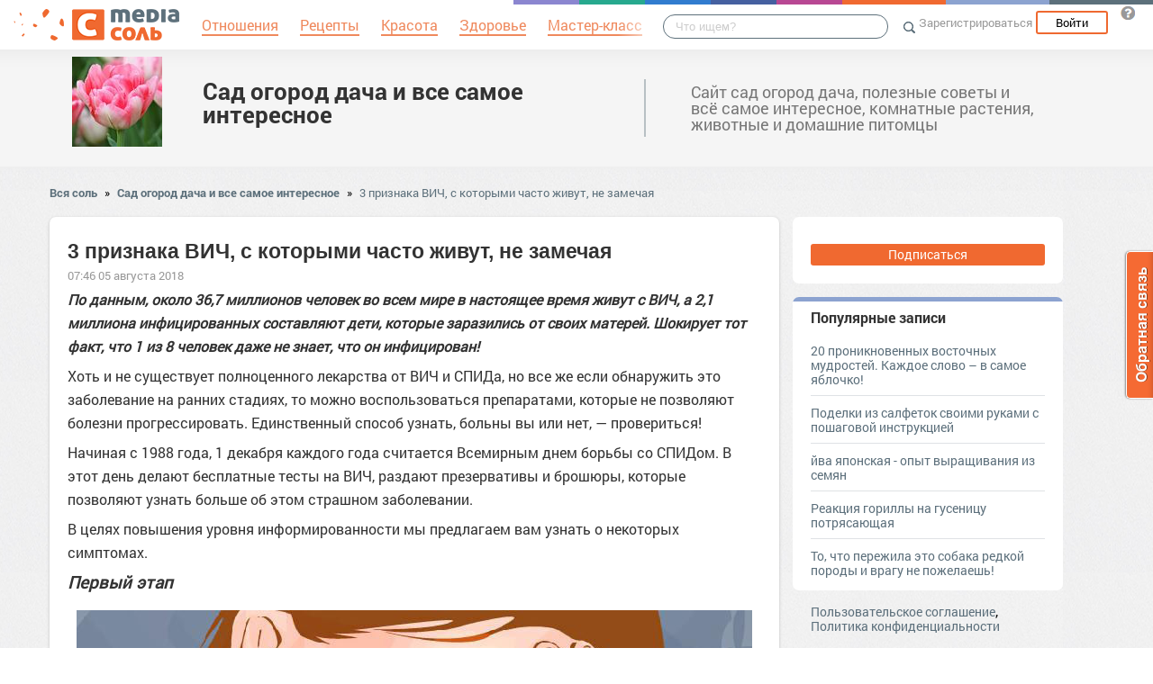

--- FILE ---
content_type: text/html; charset=UTF-8
request_url: https://cemicvet.mediasole.ru/3_priznaka_vich_s_kotorymi_chasto_zhivut_ne_zamechaya
body_size: 20030
content:
<!DOCTYPE html>
<html xmlns:fb="http://ogp.me/ns/fb#" xmlns:og="http://ogp.me/ns#">
    <head>
        <meta charset="UTF-8" />
        <script type="text/javascript">
    window.NREUM||(NREUM={}),__nr_require=function(e,t,n){function r(n){if(!t[n]){var o=t[n]={exports:{}};e[n][0].call(o.exports,function(t){var o=e[n][1][t];return r(o||t)},o,o.exports)}return t[n].exports}if("function"==typeof __nr_require)return __nr_require;for(var o=0;o<n.length;o++)r(n[o]);return r}({1:[function(e,t,n){function r(){}function o(e,t,n){return function(){return i(e,[(new Date).getTime()].concat(u(arguments)),t?null:this,n),t?void 0:this}}var i=e("handle"),a=e(2),u=e(3),c=e("ee").get("tracer"),f=NREUM;"undefined"==typeof window.newrelic&&(newrelic=f);var s=["setPageViewName","setCustomAttribute","setErrorHandler","finished","addToTrace","inlineHit","addRelease"],l="api-",p=l+"ixn-";a(s,function(e,t){f[t]=o(l+t,!0,"api")}),f.addPageAction=o(l+"addPageAction",!0),f.setCurrentRouteName=o(l+"routeName",!0),t.exports=newrelic,f.interaction=function(){return(new r).get()};var d=r.prototype={createTracer:function(e,t){var n={},r=this,o="function"==typeof t;return i(p+"tracer",[Date.now(),e,n],r),function(){if(c.emit((o?"":"no-")+"fn-start",[Date.now(),r,o],n),o)try{return t.apply(this,arguments)}finally{c.emit("fn-end",[Date.now()],n)}}}};a("setName,setAttribute,save,ignore,onEnd,getContext,end,get".split(","),function(e,t){d[t]=o(p+t)}),newrelic.noticeError=function(e){"string"==typeof e&&(e=new Error(e)),i("err",[e,(new Date).getTime()])}},{}],2:[function(e,t,n){function r(e,t){var n=[],r="",i=0;for(r in e)o.call(e,r)&&(n[i]=t(r,e[r]),i+=1);return n}var o=Object.prototype.hasOwnProperty;t.exports=r},{}],3:[function(e,t,n){function r(e,t,n){t||(t=0),"undefined"==typeof n&&(n=e?e.length:0);for(var r=-1,o=n-t||0,i=Array(o<0?0:o);++r<o;)i[r]=e[t+r];return i}t.exports=r},{}],ee:[function(e,t,n){function r(){}function o(e){function t(e){return e&&e instanceof r?e:e?c(e,u,i):i()}function n(n,r,o){if(!p.aborted){e&&e(n,r,o);for(var i=t(o),a=v(n),u=a.length,c=0;c<u;c++)a[c].apply(i,r);var f=s[w[n]];return f&&f.push([y,n,r,i]),i}}function d(e,t){b[e]=v(e).concat(t)}function v(e){return b[e]||[]}function g(e){return l[e]=l[e]||o(n)}function m(e,t){f(e,function(e,n){t=t||"feature",w[n]=t,t in s||(s[t]=[])})}var b={},w={},y={on:d,emit:n,get:g,listeners:v,context:t,buffer:m,abort:a,aborted:!1};return y}function i(){return new r}function a(){(s.api||s.feature)&&(p.aborted=!0,s=p.backlog={})}var u="nr@context",c=e("gos"),f=e(2),s={},l={},p=t.exports=o();p.backlog=s},{}],gos:[function(e,t,n){function r(e,t,n){if(o.call(e,t))return e[t];var r=n();if(Object.defineProperty&&Object.keys)try{return Object.defineProperty(e,t,{value:r,writable:!0,enumerable:!1}),r}catch(i){}return e[t]=r,r}var o=Object.prototype.hasOwnProperty;t.exports=r},{}],handle:[function(e,t,n){function r(e,t,n,r){o.buffer([e],r),o.emit(e,t,n)}var o=e("ee").get("handle");t.exports=r,r.ee=o},{}],id:[function(e,t,n){function r(e){var t=typeof e;return!e||"object"!==t&&"function"!==t?-1:e===window?0:a(e,i,function(){return o++})}var o=1,i="nr@id",a=e("gos");t.exports=r},{}],loader:[function(e,t,n){function r(){if(!h++){var e=y.info=NREUM.info,t=l.getElementsByTagName("script")[0];if(setTimeout(f.abort,3e4),!(e&&e.licenseKey&&e.applicationID&&t))return f.abort();c(b,function(t,n){e[t]||(e[t]=n)}),u("mark",["onload",a()],null,"api");var n=l.createElement("script");n.src="https://"+e.agent,t.parentNode.insertBefore(n,t)}}function o(){"complete"===l.readyState&&i()}function i(){u("mark",["domContent",a()],null,"api")}function a(){return(new Date).getTime()}var u=e("handle"),c=e(2),f=e("ee"),s=window,l=s.document,p="addEventListener",d="attachEvent",v=s.XMLHttpRequest,g=v&&v.prototype;NREUM.o={ST:setTimeout,CT:clearTimeout,XHR:v,REQ:s.Request,EV:s.Event,PR:s.Promise,MO:s.MutationObserver},e(1);var m=""+location,b={beacon:"bam.nr-data.net",errorBeacon:"bam.nr-data.net",agent:"js-agent.newrelic.com/nr-1016.min.js"},w=v&&g&&g[p]&&!/CriOS/.test(navigator.userAgent),y=t.exports={offset:a(),origin:m,features:{},xhrWrappable:w};l[p]?(l[p]("DOMContentLoaded",i,!1),s[p]("load",r,!1)):(l[d]("onreadystatechange",o),s[d]("onload",r)),u("mark",["firstbyte",a()],null,"api");var h=0},{}]},{},["loader"]);
    ;NREUM.info={beacon:"bam.nr-data.net",errorBeacon:"bam.nr-data.net",licenseKey:"9c569c7a70",applicationID:"47550219",sa:1}
</script>
        <title>3 признака ВИЧ, с которыми часто живут, не замечая</title>
        <meta name="viewport" content="width=device-width, initial-scale=1.0">
                <meta property="og:title" content="3 признака ВИЧ, с которыми часто живут, не замечая" />
    <meta property="og:type" content="article" />
            <meta property="og:image" content="https://s.mediasole.ru/images/1134/1134048/priznaka_1_1533332742810.jpg" />
        <meta property="og:description" content="По данным, около 36,7 миллионов ​​человек во всем мире в настоящее время живут с ВИЧ, а 2,1 миллиона инфицированных составляют дети, которые заразились от своих матерей. Шокирует тот факт, что..." />
    <meta property="og:url" content="https://cemicvet.mediasole.ru/3_priznaka_vich_s_kotorymi_chasto_zhivut_ne_zamechaya" />
    <meta property="fb:app_id" content="1494011377595990" />

    <meta name="twitter:card" content="summary" />
    <meta name="twitter:site" content="@mediasoleru" />
    <meta name="twitter:title" content="3 признака ВИЧ, с которыми часто живут, не замечая" />
    <meta name="twitter:description" content="По данным, около 36,7 миллионов ​​человек во всем мире в настоящее время живут с ВИЧ, а 2,1 миллиона инфицированных составляют дети, которые заразились от своих матерей. Шокирует тот факт, что..." />
            <meta name="twitter:image" content="https://s.mediasole.ru/images/1134/1134048/priznaka_1_1533332742810.jpg" />
        <meta name="description" content="По данным, около 36,7 миллионов ​​человек во всем мире в настоящее время живут с ВИЧ, а 2,1 миллиона инфицированных составляют дети, которые заразились от своих матерей. Шокирует тот факт, что..." />
    <link rel="canonical" href="https://cemicvet.mediasole.ru/3_priznaka_vich_s_kotorymi_chasto_zhivut_ne_zamechaya" />

                                <script src="//mediasole.ru/bower_components/jquery/dist/jquery.min.js"></script>
        <script src="//mediasole.ru/bower_components/markup.js/src/markup.min.js"></script>
                <script src="//mediasole.ru/bower_components/Likely/release/likely.js"></script>
        <script src="//mediasole.ru/js/common.js?v5"></script>
        <script src="//mediasole.ru/js/mediasole.js?v17"></script>
        <script src="https://yastatic.net/pcode/adfox/loader.js" crossorigin="anonymous"></script>
        <link rel="stylesheet" href="//mediasole.ru/css/reset.css" media="all"/>
        <link rel="stylesheet" href="//mediasole.ru/bower_components/Likely/release/likely.css" media="all"/>
        <link rel="stylesheet" href="//mediasole.ru/css/styles.css?v32" media="all"/>
                <link rel="icon" type="image/x-icon" href="//mediasole.ru/favicon.ico" />
        <link rel="shortcut icon" href="//mediasole.ru/favicon.ico" type="image/x-icon">
        <link rel="icon" type="image/png" sizes="32x32" href="//mediasole.ru/favicon-32x32.png">
        <link rel="icon" type="image/png" sizes="16x16" href="//mediasole.ru/favicon-16x16.png">
        <link rel="manifest" href="//mediasole.ru/manifest.json">
        <meta name="msapplication-TileColor" content="#ffffff">
        <meta name="msapplication-TileImage" content="//mediasole.ru/favicon-32x32.png">
        <meta name="theme-color" content="#ffffff">
                                <!-- test -->
    

<script>window.yaContextCb = window.yaContextCb || [] </script> 
<script async src="https://yandex.ru/ads/system/context.js"></script>

    </head>
    <body class="mediasole">
        <div id="fb-root"></div>
    <script>(function(d, s, id) {
            var js, fjs = d.getElementsByTagName(s)[0];
            if (d.getElementById(id)) return;
            js = d.createElement(s); js.id = id;
            js.src = "//connect.facebook.net/ru_RU/sdk.js#xfbml=1&version=v2.8&appId=85216382312";
            fjs.parentNode.insertBefore(js, fjs);
        }(document, 'script', 'facebook-jssdk'));</script>
    <!-- Google Tag Manager -->
<noscript><iframe src="//www.googletagmanager.com/ns.html?id=GTM-K3G9RV"
height="0" width="0" style="display:none;visibility:hidden"></iframe></noscript>
<script>(function(w,d,s,l,i){w[l]=w[l]||[];w[l].push({'gtm.start':
new Date().getTime(),event:'gtm.js'});var f=d.getElementsByTagName(s)[0],
j=d.createElement(s),dl=l!='dataLayer'?'&l='+l:'';j.async=true;j.src=
'//www.googletagmanager.com/gtm.js?id='+i+dl;f.parentNode.insertBefore(j,f);
})(window,document,'script','dataLayer','GTM-K3G9RV');</script>
<!-- End Google Tag Manager -->
        <script>
            (function(i,s,o,g,r,a,m){i['GoogleAnalyticsObject']=r;i[r]=i[r]||function(){
                        (i[r].q=i[r].q||[]).push(arguments)},i[r].l=1*new Date();a=s.createElement(o),
                    m=s.getElementsByTagName(o)[0];a.async=1;a.src=g;m.parentNode.insertBefore(a,m)
            })(window,document,'script','https://www.google-analytics.com/analytics.js','ga');

            ga('create', 'UA-72493340-1', 'auto');
            ga('send', 'pageview', {
                                    'dimension1': 'guest',
                    'metric2': 0,
                            });
        </script>
    
        <nav>
            <div class="navbar-header">
                <a href="//mediasole.ru" class="logo__big"><img src="/i/logo.png" /></a>
                <a href="//mediasole.ru" class="logo__small"><img src="/i/logo_small.png" /></a>
            </div>

                        <ul class="navbar__menu navbar-full">
                <li><a href="//mediasole.ru/tag/%D0%9E%D1%82%D0%BD%D0%BE%D1%88%D0%B5%D0%BD%D0%B8%D1%8F"><span>Отношения</span></a></li>
                <li><a href="//mediasole.ru/tag/%D0%A0%D0%B5%D1%86%D0%B5%D0%BF%D1%82%D1%8B"><span>Рецепты</span></a></li>
                <li><a href="//mediasole.ru/tag/%D0%9A%D1%80%D0%B0%D1%81%D0%BE%D1%82%D0%B0"><span>Красота</span></a></li>
                <li><a href="//mediasole.ru/tag/%D0%97%D0%B4%D0%BE%D1%80%D0%BE%D0%B2%D1%8C%D0%B5"><span>Здоровье</span></a></li>
                <li><a href="//mediasole.ru/tag/%D0%9C%D0%B0%D1%81%D1%82%D0%B5%D1%80-%D0%BA%D0%BB%D0%B0%D1%81%D1%81"><span>Мастер-класс</span></a></li>
            </ul>
            
            <div class="navbar-user navbar-full navbar-user__unregistered">
            <a href="//mediasole.ru/user/register/" class="navbar-user__register" onclick="yaCounter45579243.reachGoal('top_reg_click');return true;">Зарегистрироваться</a>
        <a href="//mediasole.ru/user/login" class="navbar-user__login">Войти</a>
                <a href="http://support.mediasole.ru" class="navbar-user__question navbar-user__text" title="Что такое MediaСоль?"></a>
    </div>
<ul class="nav navbar-nav navbar-right navbar-user navbar-mobile">
    <li class="navbar-user__mobile-login"><a href="//mediasole.ru/user/login"></a></li>
</ul>
            <form role="search" class="navbar-search" action="//mediasole.ru/search">
                <div class="navbar-search__gradient"></div>
                <input type="text" placeholder="Что ищем?" name="q">
                <button type="submit"></button>
            </form>

            <div class="nav-colors">
                <div class="nav-colors__1"></div>
                <div class="nav-colors__2"></div>
                <div class="nav-colors__3"></div>
                <div class="nav-colors__4"></div>
                <div class="nav-colors__5"></div>
                <div class="nav-colors__6 nav-colors__long"></div>
                <div class="nav-colors__7 nav-colors__long"></div>
                <div class="nav-colors__8 nav-colors__long"></div>
            </div>
        </nav>
        <div class="container">
                       
        </div> <div class="subsite-header">
    <div class="container subsite-header__info">
                    <div class="subsite-header__logo">
                <a href="/">
                    <img src="/data/cache/logo/data/logo/0/49/8.jpg">
                </a>
            </div>
                <div class="subsite-header__title">
            <a href="/">Сад огород дача и все самое интересное</a>
        </div>
                    <div class="subsite-header__description">
                Сайт сад огород дача, полезные советы и всё самое интересное, комнатные растения, животные и домашние питомцы
            </div>
            </div>
        </div>
<div class="container">
        <div class="breadcrumbs__container">
        <a href="//mediasole.ru">Вся соль</a>
                    <span class="breadcrumbs__spacer">&raquo;</span>
            <a href="//cemicvet.mediasole.ru">Сад огород дача и все самое интересное</a>
            <span class="breadcrumbs__spacer">&raquo;</span>
            <a class="current" href="/3_priznaka_vich_s_kotorymi_chasto_zhivut_ne_zamechaya">3 признака ВИЧ, с которыми часто живут, не замечая</a>
            </div>

    <div class="post-single__container">
        <div class="post-single__left">
            <div class="post-single__left-container">
                                       <!-- Yandex.RTB R-A-1686000-7jun -->
<div id="yandex_rtb_R-A-1686000-7"></div>
<script>windows = navigator.userAgent.includes('Windows'); if (!windows) {window.yaContextCb.push(()=>{
  Ya.Context.AdvManager.render({
    renderTo: 'yandex_rtb_R-A-1686000-7',
    blockId: 'R-A-1686000-7'
  })
})}</script>
             

                                                    <div class="post-single__content" itemscope itemtype="http://schema.org/NewsArticle">
                    <h1 itemprop="headline">3 признака ВИЧ, с которыми часто живут, не замечая</h1>
                                                                        <link itemprop="image" type="image/jpeg" href="http://s.mediasole.ru/images/1134/1134048/priznaka_1_1533332742810.jpg" />
                                                                                                                    <span itemprop="datePublished" class="post-single__date" content="2018-08-05 07:46:20">07:46 05 августа 2018</span>
                        <span itemprop="dateModified" content="2018-08-05 07:46:20"></span>
                                                                                <div class="post-single__content-content" itemprop="articleBody">
                        
<p><i><b>По данным, около 36,7 миллионов ​​человек во всем мире в настоящее время живут с ВИЧ, а 2,1 миллиона инфицированных составляют дети, которые заразились от своих матерей. Шокирует тот факт, что 1 из 8 человек даже не знает, что он инфицирован!</b></i></p>
<p>Хоть и не существует полноценного лекарства от ВИЧ и СПИДа, но все же если обнаружить это заболевание на ранних стадиях, то можно воспользоваться препаратами, которые не позволяют болезни прогрессировать. Единственный способ узнать, больны вы или нет, &#8212; провериться!</p>
<p>Начиная с 1988 года, 1 декабря каждого года считается Всемирным днем борьбы со СПИДом. В этот день делают бесплатные тесты на ВИЧ, раздают презервативы и брошюры, которые позволяют узнать больше об этом страшном заболевании.</p>
<p>В целях повышения уровня информированности мы предлагаем вам узнать о некоторых симптомах.</p>
<p><i><b style="font-size: 14pt;">Первый этап</b></i></p>
<p>
<p><img src="//s.mediasole.ru/cache/content/data/images/1134/1134048/priznaka_1_1533332742810.jpg" width="750" height="391"alt="" data-image-id="1134048"/>
</p>
<p>Признаки ВИЧ-инфекции могут не проявляться в течение многих лет, даже десятилетий. Однако большинство людей испытывают гриппоподобные симптомы через 2-4 недели после заражения. Головные боли, лихорадка, усталость, увеличение лимфоузлов, боли в суставах, сыпь &#8212; все это может быть признаками не гриппа, а ВИЧ, поэтому лучше провериться.</p>
<p><i><b style="font-size: 14pt;">Второй этап</b></i></p>
<p>
<p><img src="//s.mediasole.ru/cache/content/data/images/1134/1134049/priznaka_2_1533332742810.jpg" width="750" height="391"alt="" data-image-id="1134049"/>
</p>
<p>После первоначального периода с гриппоподобными симптомами, которые могут длиться несколько недель, вирус переходит в латентный период. Именно в это время не проявляется абсолютно никаких симптомов. Самое страшное, что этот период может длиться до 10 лет, а потом болезнь вновь начнет прогрессировать. Больной может потерять до 10% веса.</p>
<!-- Yandex.RTB R-A-1686000-2 junior-->
<div id="yandex_rtb_R-A-1686000-2"></div>
<script>window.yaContextCb.push(()=>{
  Ya.Context.AdvManager.render({
    renderTo: 'yandex_rtb_R-A-1686000-2',
    blockId: 'R-A-1686000-2'
  })
})</script>
<p>Также могут наблюдаться легкие поражения кожи и слизистых (себорейный дерматит, зудящие дерматозы, грибковые поражения ногтей, рецидивирующий афтозный стоматит, ангулярный хейлит), опоясывающий лишай. Могут возникать рецидивирующие инфекции верхних дыхательных путей.</p>
<p>Если же в этот период человек уже принимает антиретровирусные препараты, то срок второго этапа продлевается до трех десятилетий и даже дольше.</p>
<p><i><b style="font-size: 14pt;">Третий этап</b></i></p>
<p>Больной продолжает терять вес до 10% от исходного. Возникает туберкулез легких, молочница полости рта, диарея неясной этиологии, длящаяся месяц и более. Тяжелые бактериальные инфекции.</p>
<p>
<p><img src="//s.mediasole.ru/cache/content/data/images/1134/1134050/priznaka_3_1533332742810.jpg" width="750" height="391"alt="" data-image-id="1134050"/>
</p>
<p>Самочувствие – удовлетворительное, при котором больной 50% дневного времени проводит в постели.</p>
<p><i><b style="font-size: 14pt;">Четвертый этап</b></i></p>
<p>На этом этапе ВИЧ превращается в полномасштабный СПИД. Теперь уже мало что можно сделать. После проявления симптомов СПИДа человек живет обычно 2-3 года. При этом он сильно худеет, страдает расстройствами, пневмонией, сильной усталостью, герпесом, стойким сухим кашлем, сильным потоотделением, слабоумием и появлением пятен на коже.</p>
<p>Следует понимать, что поскольку болезнь касается иммунной системы человека, то у разных людей могут проявляться разные из этих симптомов, а могут добавляться еще и свои особенности. Помните, что если вы не уверены в том, что у вас грипп, лучше проверьтесь на ВИЧ и СПИД! Не будьте халатными по отношению к своему здоровью.</p>
<p style="text-align: right;">Источник: fabiosa.ru</p>
<p style="text-align: center;"><i><b>Понравилась статья? Поделитесь с друзьями на Facebook:</b></i></p>
<!-- banner300x100 --><p style="text-align: right;"><em><span style="font-size: 8pt;"> published on 
<noindex><a href=http://cemicvet.ru/ target="_blank" rel="nofollow">cemicvet.ru</a></noindex> according to the materials
<noindex><a href="https://lamp.im/3-priznaka-vich-s-kotoryimi-chasto-zhivut-ne-zamechaya/" target="_blank" rel="nofollow"> lamp.im &#8212; Под лампой</a></noindex></span></em></p>
                    </div>

                                            <hr class="post-single__hr"/>

                        
                                                    <div class="post-single__source">
                                Источник:
                                                                    <noindex><a href="http://feedproxy.google.com/~r/cemicvet/PoYM/~3/pn2GXKGM-m0/" target="_blank" rel="nofollow noopener">3 признака ВИЧ, с которыми часто живут, не замечая</a></noindex>
                                                            </div>
                                                                            <div class="post-single__author">
                                Автор: <span itemprop="author">Инга Прознич</span>
                            </div>
                                                                            <div class="post-single__tags">Теги:
                                                                    <a href="/tag/%D0%98%D0%BD%D1%82%D0%B5%D1%80%D0%B5%D1%81%D0%BD%D0%BE%D0%B5%20%D0%B2%D0%BE%D0%BA%D1%80%D1%83%D0%B3" class="post-single__tag">Интересное вокруг</a>
                                                                    <a href="/tag/%D0%92%D0%98%D0%A7" class="post-single__tag">ВИЧ</a>
                                                                    <a href="/tag/facebook" class="post-single__tag">facebook</a>
                                                                    <a href="/tag/%D0%B1%D0%BE%D0%BB%D0%B5%D0%B7%D0%BD%D1%8C" class="post-single__tag">болезнь</a>
                                                                    <a href="/tag/%D0%B1%D0%BE%D0%BB%D1%8C" class="post-single__tag">боль</a>
                                                                    <a href="/tag/%D0%B1%D0%BE%D1%80%D1%8C%D0%B1%D0%B0" class="post-single__tag">борьба</a>
                                                            </div>
                                                                        <hr class="post-single__hr"/>
                        <div class="page-likes__container">
                            <div class="page-likes__link page-likes__link__mailru btn-share-mailru">Мой мир</div>
                            <div class="page-likes__link page-likes__link__vk btn-share-vk">Вконтакте</div>
                            <div class="page-likes__link page-likes__link__twitter btn-share-twitter">Twitter</div>
                            <div class="page-likes__link page-likes__link__ok btn-share-ok">Одноклассники</div>
                        </div>
                                        
                </div>

                <div class="post-single__comments-container">
                    <div class="comments__container" itemscope itemtype="http://schema.org/UserComments">
                            <div class="post-comments__caption-container">
        <h4 class="post-comments__caption" id="comments">Комментарии <span class="post-comments__count">(6)</span></h4>
        <div class="post-comments__order-container">
            Сортировка:
            <span class="post-comments__order-link post-comments__order-link__active" data-order="rating">Рейтинг</span>
            |
            <span class="post-comments__order-link " data-order="date">Дата</span>
        </div>
    </div>
            <div class="comment__container" data-id="119743"
            data-id="119743">
                            <div class="comment__avatar">
                    <a href="//mediasole.ru/id425300"><img src="//mediasole.ru/data/cache/avatar/i/default_avatar.jpg" /></a>
                </div>
                <div class="comment__content ">
                    <span class="comment__name" itemprop="creator"><a href="//mediasole.ru/id425300">svetlana Tegi</a></span>
                                                                                                                                            <div class="comment__text" itemprop="commentText">
                        ВИЧ не вызывает СПИД. <br/>Это все пропаганда и кормушка для врачей, фармацевтов, ученых и различных организаций.
                    </div>
                    <div class="comment__bottom">
                        <a href="#comment_119743" class="comment__date" itemprop="commentTime" content="2018-08-07 05:49:35">
                            07 авг 2018 05:49</a>
                        <a class="comment__reply-link" data-id="119743">Ответить</a>
                        <div class="comment__voting ">
                            <div class="comment__voting-voted-down">5</div>
                            <div class="comment__voting-down"></div>
                            <div class="comment__voting-voted-up">5</div>
                            <div class="comment__voting-up"></div>
                        </div>
                    </div>
                </div>
                    </div>
        
            <div class="comment__container comment__container__second" data-id="344206"
            data-id="344206">
                            <div class="comment__avatar">
                    <a href="//mediasole.ru/id609922"><img src="//mediasole.ru/data/cache/avatar/i/default_avatar.jpg" /></a>
                </div>
                <div class="comment__content ">
                    <span class="comment__name" itemprop="creator"><a href="//mediasole.ru/id609922">Э Т</a></span>
                                                                                                                                            <div class="comment__text" itemprop="commentText">
                        Ты Доб@ёб!
                    </div>
                    <div class="comment__bottom">
                        <a href="#comment_344206" class="comment__date" itemprop="commentTime" content="2020-09-16 12:00:49">
                            16 сен 2020 12:00</a>
                        <a class="comment__reply-link" data-id="344206">Ответить</a>
                        <div class="comment__voting ">
                            <div class="comment__voting-voted-down">0</div>
                            <div class="comment__voting-down"></div>
                            <div class="comment__voting-voted-up">0</div>
                            <div class="comment__voting-up"></div>
                        </div>
                    </div>
                </div>
                    </div>
        
            <div class="comment__container" data-id="344209"
            data-id="344209">
                            <div class="comment__avatar">
                    <a href="//mediasole.ru/id609922"><img src="//mediasole.ru/data/cache/avatar/i/default_avatar.jpg" /></a>
                </div>
                <div class="comment__content ">
                    <span class="comment__name" itemprop="creator"><a href="//mediasole.ru/id609922">Э Т</a></span>
                                                                                                                                            <div class="comment__text" itemprop="commentText">
                        ВИЧ И СПИД СУЩЕСТВУЮТ!Не верьте и не слушайте БАРАНОВ,которые говорят что этого нет!Предохраняйтесь!А если подхватили этот вирус,то обязательно принимайте противовирусную терапию и наблюдайтесь у инфекцианиста и будете жить долго!А если будете слушать всяких дебилов,как афтар первого комментария,то умрёте в мучениях!
                    </div>
                    <div class="comment__bottom">
                        <a href="#comment_344209" class="comment__date" itemprop="commentTime" content="2020-09-16 12:06:55">
                            16 сен 2020 12:06</a>
                        <a class="comment__reply-link" data-id="344209">Ответить</a>
                        <div class="comment__voting ">
                            <div class="comment__voting-voted-down">0</div>
                            <div class="comment__voting-down"></div>
                            <div class="comment__voting-voted-up">3</div>
                            <div class="comment__voting-up"></div>
                        </div>
                    </div>
                </div>
                    </div>
        
            <div class="comment__container" data-id="201273"
            data-id="201273">
                            <div class="comment__avatar">
                    <a href="//mediasole.ru/id104817"><img src="//mediasole.ru/data/cache/avatar/data/avatar/104/104817/48430176_1981744471940315_6464298557871489024_n.jpg" /></a>
                </div>
                <div class="comment__content ">
                    <span class="comment__name" itemprop="creator"><a href="//mediasole.ru/id104817">Nataly Harman</a></span>
                                                                                                                                            <div class="comment__text" itemprop="commentText">
                        О как... ВИЧ не вызывает СПИД... Это что-то новенькое... Видимо, это совсем разные вещи, как понос и золотуха?  )))
                    </div>
                    <div class="comment__bottom">
                        <a href="#comment_201273" class="comment__date" itemprop="commentTime" content="2019-04-15 12:16:41">
                            15 апр 2019 12:16</a>
                        <a class="comment__reply-link" data-id="201273">Ответить</a>
                        <div class="comment__voting ">
                            <div class="comment__voting-voted-down">0</div>
                            <div class="comment__voting-down"></div>
                            <div class="comment__voting-voted-up">1</div>
                            <div class="comment__voting-up"></div>
                        </div>
                    </div>
                </div>
                    </div>
        
            <div class="comment__container" data-id="304749"
            data-id="304749">
                            <div class="comment__avatar">
                    <a href="//mediasole.ru/id483830"><img src="//mediasole.ru/data/cache/avatar/i/default_avatar.jpg" /></a>
                </div>
                <div class="comment__content ">
                    <span class="comment__name" itemprop="creator"><a href="//mediasole.ru/id483830">Елена Дьяконенко </a></span>
                                                                                                                                            <div class="comment__text" itemprop="commentText">
                        На фоне коронавируса, тесты на который отказываются делать людям  с кашлем и повышенной температурой, не посещавшим заграницу, поскольку нет возможности проверять всех заболевших подряд, людям рекомендуют проверяться на ВИЧ. А чо! &quot;Головные боли, лихорадка, усталость, боли в суставах, &mdash; все это может быть не предвестниками гриппа COVID-19, а признаками ВИЧ&quot;.
                    </div>
                    <div class="comment__bottom">
                        <a href="#comment_304749" class="comment__date" itemprop="commentTime" content="2020-03-18 07:41:07">
                            18 мар 2020 19:41</a>
                        <a class="comment__reply-link" data-id="304749">Ответить</a>
                        <div class="comment__voting ">
                            <div class="comment__voting-voted-down">1</div>
                            <div class="comment__voting-down"></div>
                            <div class="comment__voting-voted-up">1</div>
                            <div class="comment__voting-up"></div>
                        </div>
                    </div>
                </div>
                    </div>
        
            <div class="comment__container comment__container__last" data-id="360413"
            data-id="360413">
                            <div class="comment__avatar">
                    <a href="//mediasole.ru/id447431"><img src="//mediasole.ru/data/cache/avatar/data/avatar/447/447431/F72882F8-DE57-42AE-A2D2-EBD6EF50D6E8.jpeg" /></a>
                </div>
                <div class="comment__content ">
                    <span class="comment__name" itemprop="creator"><a href="//mediasole.ru/id447431">Аля Иванова</a></span>
                                                                                                                                            <div class="comment__text" itemprop="commentText">
                        Как надо5ли эти &laquo; умники&raquo; , которые все отрицают
                    </div>
                    <div class="comment__bottom">
                        <a href="#comment_360413" class="comment__date" itemprop="commentTime" content="2020-12-12 06:10:03">
                            12 дек 2020 18:10</a>
                        <a class="comment__reply-link" data-id="360413">Ответить</a>
                        <div class="comment__voting ">
                            <div class="comment__voting-voted-down">0</div>
                            <div class="comment__voting-down"></div>
                            <div class="comment__voting-voted-up">0</div>
                            <div class="comment__voting-up"></div>
                        </div>
                    </div>
                </div>
                    </div>
        
    
<script type="text/template" id="comment-register-popup-template">
    <h4>Вы сможете оставить комментарий сразу после регистрации!</h4>
    <label>Нам нужны ваши имя и почта, что бы оставить комментарий!</label>
    <form class="comment-register-popup__form" action="/3_priznaka_vich_s_kotorymi_chasto_zhivut_ne_zamechaya/comments/register" method="post">
        <input type="text" name="username" required="required" class="comment-register-popup__username form-control" placeholder="Введите ваше имя">
        <div class="form-group">
            <label class="comment-register-popup__email-used">Такой Email уже используется!</label>
            <input type="email" name="email" required="required" class="comment-register-popup__email form-control" placeholder="name@mail.ru">
        </div>
        <div class="form-group form-group-checkbox">
            <input type="checkbox" name="want_mails" id="want_mails" class="comment-register-popup__want-mails" checked="checked">
            <label class="control-label" for="want_mails">Хочу получать рассылки<br/>от MediaСоль</label>
        </div>
        <div class="form-group">
            <button class="btn btn-success comment-register-popup__btn">Регистрация</button>
        </div>
    </form>
        <div class="comment-register-popup__oauth">
                <p class="comment-register-popup__oauth-caption">Или авторизуйтесь с помощью</p>
        <div class="oauth-block">
    <a href="//mediasole.ru/user/connect/vkontakte?from=comments&amp;to=/3_priznaka_vich_s_kotorymi_chasto_zhivut_ne_zamechaya" class="oauth-link oauth-link__vk"></a>
        <a href="//mediasole.ru/user/connect/mailru?from=comments&amp;to=/3_priznaka_vich_s_kotorymi_chasto_zhivut_ne_zamechaya" class="oauth-link oauth-link__mailru"></a>
    <a href="//mediasole.ru/user/connect/facebook?from=comments&amp;to=/3_priznaka_vich_s_kotorymi_chasto_zhivut_ne_zamechaya" class="oauth-link oauth-link__facebook"></a>
</div>


        <p class="comment-register-popup__already-have">Есть аккаунт? <a href="/user/login" class="login-link">Вход</a></p>
    </div>
    </script>

<div class="comment__form-container">
                    <div class="comment__form" data-post-path="3_priznaka_vich_s_kotorymi_chasto_zhivut_ne_zamechaya">
            <div class="comment__form-avatar">
                            </div>
            <div class="comment__form-right">
                                    <div class="comment-form__caption">Написать комментарий:</div>
                    <div class="comment-form__reply-caption">Напишите ответ <span></span>:</div>
                                
                                <form name="comment" method="post" action="                                            https://cemicvet.mediasole.ru/3_priznaka_vich_s_kotorymi_chasto_zhivut_ne_zamechaya/comments
                                    ">
                <textarea id="comment_text" name="comment[text]" required="required" class="form-control"></textarea>
                <input type="hidden" id="comment_parent_id" name="comment[parent_id]" />
                <input type="hidden" name="order" value="rating"/>

                <div class="comment-form__submit-container">
                    <button type="submit" id="comment_save" name="comment[save]" class="btn-primary btn">Публиковать</button>
                </div>
                <input type="hidden" id="comment__token" name="comment[_token]" value="ZDFUD3ogtC223ExeL559z6g4TJcJ6R7E6YPqf7GI_TA" /></form>
            </div>
        </div>
    </div>

<script src="//mediasole.ru/js/jquery.color.js"></script>
<script>
$(function(){
    var urlHash = window.location.hash,
        commentHashRegex = /#comment_(\d*)/,
        commentHashId = commentHashRegex.exec(urlHash);

    handleOembeded();

    if(commentHashId){
        commentHashId = commentHashId[1];
        var commentHashContainer = null;
        $('.comment__container').each(function(){
            if($(this).data('id') == commentHashId){
                commentHashContainer = this;
            }
        });
        if(commentHashContainer) {
            var headerPadding = 100,
                commentHashOffset = $(commentHashContainer).offset().top - headerPadding;
            $(commentHashContainer).css({backgroundColor:'#eec3c3'});
            setTimeout(function(){
                window.scrollTo(0, commentHashOffset);
                $(commentHashContainer).animate({backgroundColor:'#f5f5f5'}, 400);
            }, 300);
        }
    }

})
</script>
                    </div>
                    <div class="comments__loading-container"></div>
                </div>
            </div>
            <div class="post-single__banner">
                       <!-- Yandex.RTB R-A-1686000-10jun -->
<div id="yandex_rtb_R-A-1686000-10"></div>
<script>window.yaContextCb.push(()=>{
  Ya.Context.AdvManager.render({
    renderTo: 'yandex_rtb_R-A-1686000-10',
    blockId: 'R-A-1686000-10'
  })
})</script>
    


            </div>
        </div>
        <div class="post-single__sidebar-container">
            <div class="post-single__sidebar">
                <div class="sidebar-block-subscribe sidebar-block">
             <a href="//mediasole.ru/user/register/" class="sidebar-block-subscribe__btn">Подписаться</a>
    </div>
                                <div class="sidebar-block sidebar-popular">
    <h4>Популярные записи</h4>
                    <div class="sidebar-popular__post">
            <a href="https://cemicvet.mediasole.ru/20_proniknovennyh_vostochnyh_mudrostey_kazhdoe_slovo__v_samoe_yablochko">20 проникновенных восточных мудростей. Каждое слово – в самое яблочко!</a>
        </div>
                    <div class="sidebar-popular__post">
            <a href="https://cemicvet.mediasole.ru/podelki_iz_salfetok_svoimi_rukami_s_poshagovoy_instrukciey">Поделки из салфеток своими руками с пошаговой инструкцией</a>
        </div>
                    <div class="sidebar-popular__post">
            <a href="https://cemicvet.mediasole.ru/yva_yaponskaya__opyt_vyraschivaniya_iz_semyan">йва японская - опыт выращивания из семян</a>
        </div>
                    <div class="sidebar-popular__post">
            <a href="https://cemicvet.mediasole.ru/reakciya_gorilly_na_gusenicu_potryasayuschaya">Реакция гориллы на гусеницу потрясающая</a>
        </div>
                    <div class="sidebar-popular__post sidebar-popular__post__last">
            <a href="https://cemicvet.mediasole.ru/to_chto_perezhila_eto_sobaka_redkoy_porody_i_vragu_ne_pozhelaesh">То, что пережила это собака редкой породы и врагу не пожелаешь!</a>
        </div>
    </div>
<!-- Yandex.RTB R-A-1686000-1 -->
<div id="yandex_rtb_R-A-1686000-1"></div>
<script>
window.yaContextCb.push(() => {
    Ya.Context.AdvManager.render({
        "blockId": "R-A-1686000-1",
        "renderTo": "yandex_rtb_R-A-1686000-1"
    })
})
</script>
<div class="sidebar-links">
            <a href="//support.mediasole.ru/polzovatelskoe_soglashenie">Пользовательское соглашение</a>,
        <a href="//support.mediasole.ru/politika_konfidencialnosti">Политика конфиденциальности</a>
    </div>
                            </div>
            <div class="post-single__sidebar-posts__container">
                <div class="post-single__sidebar-posts"></div>
            </div>
        </div>
    </div>
    </div> 
    <script id="index_post_template" type="text/template">
    <div class="post-index__tile" data-id="{{id}}">
                {{if image}}
        <a href="{{url}}"><img src="{{image}}" width="{{image_width}}" height="{{image_height}}" class="post-index__image" alt="{{title}}"/></a>
        {{/if}}
        <a class="post-index__title" href="{{url}}">{{title}}</a>
        {{if text}}
            <div class="post-index__text">{{text}}</div>
        {{/if}}
        <div class="post-index__fap">
            <div class="post-index__likes">{{ likes.total }}</div>
            <div class="post-index__comments">{{ comments }}</div>
        </div>
        <div class="post-index__sysinfo">
            {{if algorithm}}algo: {{algorithm}}{{/if}} {{if score}}score: {{score}}{{/if}} ctr:{{ctr}}
        </div>
        <div class="post-index__info">
            <a href="{{site_url}}" class="post-index__site-title">{{site_title}}</a>
            <span class="post-index__time">{{time}}</span>
            <span class="post-index__date">{{date}}</span>
        </div>
    </div>
</script>
<script id="index_adv_template" type="text/template">
    <div class="post-index__tile post-index__tile__adv">
        {{content}}
    </div>
</script>

            <div class="posts-index__container">
                                            
                
        <div class="post-index__tile" data-id="52128">
                                    <div class="post-index__tile-content">
                <a class="post-index__title" href="https://mirputeshestvij.mediasole.ru/3_priznaka_togo_chto_muzhchina_vas_lyubit">3 признака того, что мужчина Вас любит</a>
                                <div class="post-index__fap">
                    <div class="post-index__likes">547</div>
                    <div class="post-index__comments">51</div>
                </div>
                            </div>
            <div class="post-index__info">
                <a href="//mirputeshestvij.mediasole.ru/" class="post-index__site-title">Интересный мир</a>
                <span class="post-index__time">06:00</span>
                <span class="post-index__date">07 сен 2016</span>
            </div>
        </div>
                                <div class="post-index__tile post-index__tile__adv post-index__tile__adv-client">
<!-- Yandex.RTB R-A-1686000-1 junior-->
<div id="yandex_rtb_R-A-1686000-1"></div>
<script>window.yaContextCb.push(()=>{
  Ya.Context.AdvManager.render({
    renderTo: 'yandex_rtb_R-A-1686000-1',
    blockId: 'R-A-1686000-1'
  })
})</script>
</div>

                
                
        <div class="post-index__tile" data-id="501287">
                                        <div class="post-index__image-container">
                    <a href="https://onashem.mediasole.ru/kak_roditeli_ottalkivayut_svoih_vzroslyh_detey_sami_togo_ne_zamechaya" class="post-index__image-img">
                        <img src="//s.mediasole.ru/cache/preview/data/images/3099/3099726/original.jpg" width="300" height="167"  class="post-index__image"  alt="Как родители отталкивают своих взрослых детей, сами того не замечая?"/>
                    </a>
                    <div class="post-index__image-gradient"></div>
                    <div class="post-index__image-white"></div>
                </div>
                        <div class="post-index__tile-content">
                <a class="post-index__title" href="https://onashem.mediasole.ru/kak_roditeli_ottalkivayut_svoih_vzroslyh_detey_sami_togo_ne_zamechaya">Как родители отталкивают своих взрослых детей, сами того не замечая?</a>
                                <div class="post-index__fap">
                    <div class="post-index__likes">14</div>
                    <div class="post-index__comments">9</div>
                </div>
                            </div>
            <div class="post-index__info">
                <a href="//onashem.mediasole.ru/" class="post-index__site-title">Страничка добра и сплошного жизненного позитива!</a>
                <span class="post-index__time">15:00</span>
                <span class="post-index__date">27 янв 2025</span>
            </div>
        </div>
                            
                
        <div class="post-index__tile" data-id="52471">
                                    <div class="post-index__tile-content">
                <a class="post-index__title" href="https://interesnosti.mediasole.ru/vichdissidentov_nado_izolirovat_ot_obschestva">ВИЧ-диссидентов надо изолировать от общества</a>
                                <div class="post-index__fap">
                    <div class="post-index__likes">0</div>
                    <div class="post-index__comments">0</div>
                </div>
                            </div>
            <div class="post-index__info">
                <a href="//interesnosti.mediasole.ru/" class="post-index__site-title">Интересности</a>
                <span class="post-index__time">09:02</span>
                <span class="post-index__date">09 сен 2016</span>
            </div>
        </div>
                            
                
        <div class="post-index__tile" data-id="39780">
                                    <div class="post-index__tile-content">
                <a class="post-index__title" href="https://mirputeshestvij.mediasole.ru/kto_povinen_v_pandemii_vich">Кто повинен в пандемии ВИЧ?</a>
                                <div class="post-index__fap">
                    <div class="post-index__likes">0</div>
                    <div class="post-index__comments">0</div>
                </div>
                            </div>
            <div class="post-index__info">
                <a href="//mirputeshestvij.mediasole.ru/" class="post-index__site-title">Интересный мир</a>
                <span class="post-index__time">12:49</span>
                <span class="post-index__date">20 май 2016</span>
            </div>
        </div>
                                <div class="post-index__tile post-index__tile__ok">
    <div class="ok-block-container" id="ok_group_widget"></div>
    <script>
        !function (d, id, did, st) {
            var js = d.createElement("script");
            js.src = "https://connect.ok.ru/connect.js";
            js.onload = js.onreadystatechange = function () {
                if (!this.readyState || this.readyState == "loaded" || this.readyState == "complete") {
                    if (!this.executed) {
                        this.executed = true;
                        setTimeout(function () {
                            OK.CONNECT.insertGroupWidget(id,did,st);
                        }, 0);
                    }
                }}
            d.documentElement.appendChild(js);
        }(document,"ok_group_widget","53508319084632",'{"width":302,"height":283}');
    </script>
</div>
                
                
        <div class="post-index__tile" data-id="245279">
                                    <div class="post-index__tile-content">
                <a class="post-index__title" href="https://interesnosti.mediasole.ru/vich__nulevoy_pacient_mirovoy_pandemii">ВИЧ - нулевой пациент мировой пандемии.</a>
                                <div class="post-index__fap">
                    <div class="post-index__likes">12</div>
                    <div class="post-index__comments">2</div>
                </div>
                            </div>
            <div class="post-index__info">
                <a href="//interesnosti.mediasole.ru/" class="post-index__site-title">Интересности</a>
                <span class="post-index__time">10:06</span>
                <span class="post-index__date">01 авг 2019</span>
            </div>
        </div>
                                <div class="post-index__tile post-index__tile__adv">
                                                     <div id="yandex_rtb_R-A-1686000-8-1"></div>
<script>window.yaContextCb.push(()=>{
    Ya.Context.AdvManager.render({
        blockId: "R-A-1686000-8",
        renderTo: "yandex_rtb_R-A-1686000-8-1",
        pageNumber: 1, 
    })
})</script>
            </div>
                
                
        <div class="post-index__tile" data-id="373538">
                                        <div class="post-index__image-container">
                    <a href="https://onashem.mediasole.ru/svadebnyy_fotograf_nazvala_tri_priznaka_ukazyvayuschie_na_skoroe_rasstavanie_pary" class="post-index__image-img">
                        <img src="//s.mediasole.ru/cache/preview/data/images/2430/2430901/original.jpg" width="300" height="200"  class="post-index__image"  alt="Свадебный фотограф назвала три признака, указывающие на скорое расставание пары"/>
                    </a>
                    <div class="post-index__image-gradient"></div>
                    <div class="post-index__image-white"></div>
                </div>
                        <div class="post-index__tile-content">
                <a class="post-index__title" href="https://onashem.mediasole.ru/svadebnyy_fotograf_nazvala_tri_priznaka_ukazyvayuschie_na_skoroe_rasstavanie_pary">Свадебный фотограф назвала три признака, указывающие на скорое расставание пары</a>
                                <div class="post-index__fap">
                    <div class="post-index__likes">-23</div>
                    <div class="post-index__comments">17</div>
                </div>
                            </div>
            <div class="post-index__info">
                <a href="//onashem.mediasole.ru/" class="post-index__site-title">Страничка добра и сплошного жизненного позитива!</a>
                <span class="post-index__time">09:43</span>
                <span class="post-index__date">16 ноя 2021</span>
            </div>
        </div>
                            
                
        <div class="post-index__tile" data-id="48520">
                                    <div class="post-index__tile-content">
                <a class="post-index__title" href="https://mirputeshestvij.mediasole.ru/direktor_fonda_spidcentr_anton_krasovskiy__o_tom_pochemu_rossiyu_ohvatyvaet_epidemiya_vich">Директор фонда «СПИД.Центр» Антон Красовский — о том, почему Россию охватывает эпидемия ВИЧ</a>
                                <div class="post-index__fap">
                    <div class="post-index__likes">3</div>
                    <div class="post-index__comments">0</div>
                </div>
                            </div>
            <div class="post-index__info">
                <a href="//mirputeshestvij.mediasole.ru/" class="post-index__site-title">Интересный мир</a>
                <span class="post-index__time">07:50</span>
                <span class="post-index__date">12 авг 2016</span>
            </div>
        </div>
                            
                
        <div class="post-index__tile" data-id="314452">
                                        <div class="post-index__image-container">
                    <a href="https://mediasole.ru/4_neochevidnyh_priznaka_zhenskoy_krasoty" class="post-index__image-img">
                        <img src="//s.mediasole.ru/cache/preview/data/images/2100/2100453/690x380_0x0a330c2a_9119677551560929810.jpeg" width="300" height="165"  class="post-index__image"  alt="4 неочевидных признака женской красоты"/>
                    </a>
                    <div class="post-index__image-gradient"></div>
                    <div class="post-index__image-white"></div>
                </div>
                        <div class="post-index__tile-content">
                <a class="post-index__title" href="https://mediasole.ru/4_neochevidnyh_priznaka_zhenskoy_krasoty">4 неочевидных признака женской красоты</a>
                                <div class="post-index__fap">
                    <div class="post-index__likes">167</div>
                    <div class="post-index__comments">46</div>
                </div>
                            </div>
            <div class="post-index__info">
                <a href="//mediasole.ru/" class="post-index__site-title">Женский развлекательный и поучительный сайт.</a>
                <span class="post-index__time">21:56</span>
                <span class="post-index__date">15 янв 2021</span>
            </div>
        </div>
                            
                
        <div class="post-index__tile" data-id="368150">
                                        <div class="post-index__image-container">
                    <a href="https://forall.mediasole.ru/3_priznaka_falshivogo_ocharovaniya" class="post-index__image-img">
                        <img src="//s.mediasole.ru/cache/preview/data/images/2403/2403918/303-680x400.jpg" width="300" height="176"  class="post-index__image"  alt="3 признака фальшивого очарования"/>
                    </a>
                    <div class="post-index__image-gradient"></div>
                    <div class="post-index__image-white"></div>
                </div>
                        <div class="post-index__tile-content">
                <a class="post-index__title" href="https://forall.mediasole.ru/3_priznaka_falshivogo_ocharovaniya">3 признака фальшивого очарования</a>
                                <div class="post-index__fap">
                    <div class="post-index__likes">143</div>
                    <div class="post-index__comments">13</div>
                </div>
                            </div>
            <div class="post-index__info">
                <a href="//forall.mediasole.ru/" class="post-index__site-title">Сайт обо всём и для всех</a>
                <span class="post-index__time">09:05</span>
                <span class="post-index__date">05 ноя 2021</span>
            </div>
        </div>
                            
                
        <div class="post-index__tile" data-id="318148">
                                        <div class="post-index__image-container">
                    <a href="https://topnovoje.mediasole.ru/4_priznaka_geneticheskoy_nischety" class="post-index__image-img">
                        <img src="//s.mediasole.ru/cache/preview/data/images/2119/2119519/original.jpg" width="300" height="199"  class="post-index__image"  alt="4 признака генетической нищеты"/>
                    </a>
                    <div class="post-index__image-gradient"></div>
                    <div class="post-index__image-white"></div>
                </div>
                        <div class="post-index__tile-content">
                <a class="post-index__title" href="https://topnovoje.mediasole.ru/4_priznaka_geneticheskoy_nischety">4 признака генетической нищеты</a>
                                <div class="post-index__fap">
                    <div class="post-index__likes">328</div>
                    <div class="post-index__comments">124</div>
                </div>
                            </div>
            <div class="post-index__info">
                <a href="//topnovoje.mediasole.ru/" class="post-index__site-title">Здесь только хорошие новости!</a>
                <span class="post-index__time">07:10</span>
                <span class="post-index__date">27 фев 2021</span>
            </div>
        </div>
                                <div class="post-index__tile post-index__tile__adv">
                                                   <div id="yandex_rtb_R-A-1686000-8-2"></div>
<script>window.yaContextCb.push(()=>{
    Ya.Context.AdvManager.render({
        blockId: "R-A-1686000-8",
        renderTo: "yandex_rtb_R-A-1686000-8-2",
        pageNumber: 2, 
    })
})</script>
            </div>
                
                
        <div class="post-index__tile" data-id="441395">
                                        <div class="post-index__image-container">
                    <a href="https://kaprizulka.mediasole.ru/8_byutisredstv__kotorymi_nelzya_ni_s_kem_delitsya" class="post-index__image-img">
                        <img src="//s.mediasole.ru/cache/preview/data/images/2766/2766869/original.jpg" width="300" height="169"  class="post-index__image"  alt="8 бьюти-средств,  которыми нельзя ни с кем делиться"/>
                    </a>
                    <div class="post-index__image-gradient"></div>
                    <div class="post-index__image-white"></div>
                </div>
                        <div class="post-index__tile-content">
                <a class="post-index__title" href="https://kaprizulka.mediasole.ru/8_byutisredstv__kotorymi_nelzya_ni_s_kem_delitsya">8 бьюти-средств,  которыми нельзя ни с кем делиться</a>
                                <div class="post-index__fap">
                    <div class="post-index__likes">9</div>
                    <div class="post-index__comments">1</div>
                </div>
                            </div>
            <div class="post-index__info">
                <a href="//kaprizulka.mediasole.ru/" class="post-index__site-title">Женский каприз</a>
                <span class="post-index__time">17:15</span>
                <span class="post-index__date">28 июн 2022</span>
            </div>
        </div>
                                        <div class="post-index__tile post-index__tile__adv">
                                                  <div id="yandex_rtb_R-A-1686000-8-3"></div>
<script>window.yaContextCb.push(()=>{
    Ya.Context.AdvManager.render({
        blockId: "R-A-1686000-8",
        renderTo: "yandex_rtb_R-A-1686000-8-3",
        pageNumber: 3, 
    })
})</script>
            </div>
        
                
        <div class="post-index__tile" data-id="514998">
                                        <div class="post-index__image-container">
                    <a href="https://onashem.mediasole.ru/_sdelayte_tak_chtoby_on_bolshe_ne_nrosnulsya" class="post-index__image-img">
                        <img src="//s.mediasole.ru/cache/preview/data/images/3192/3192066/original.png" width="300" height="301"  class="post-index__image"  alt="— Сделайте так, чтобы он больше не nроснулся…"/>
                    </a>
                    <div class="post-index__image-gradient"></div>
                    <div class="post-index__image-white"></div>
                </div>
                        <div class="post-index__tile-content">
                <a class="post-index__title" href="https://onashem.mediasole.ru/_sdelayte_tak_chtoby_on_bolshe_ne_nrosnulsya">— Сделайте так, чтобы он больше не nроснулся…</a>
                                <div class="post-index__fap">
                    <div class="post-index__likes">0</div>
                    <div class="post-index__comments">0</div>
                </div>
                            </div>
            <div class="post-index__info">
                <a href="//onashem.mediasole.ru/" class="post-index__site-title">Страничка добра и сплошного жизненного позитива!</a>
                <span class="post-index__time">15:40</span>
                <span class="post-index__date">Сегодня</span>
            </div>
        </div>
    <script>
$(function() {
                        setNextPageUrl('/postsIndex/2');
            rebuildIndexPosts();
            });
</script>

        </div>
        <div class="feed-update-handler-container">
            <div class="feed-update-handler" data-feed-url="/postsIndex/2"></div>
        </div>
        <div class="container">                 <!-- Yandex.Metrika counter -->
<script type="text/javascript">
    (function (d, w, c) {
        (w[c] = w[c] || []).push(function() {
            try {
                var metrikaParams = [];
                metrikaParams.user = 0;
                w.yaCounter79364215 = new Ya.Metrika({
                    id:79364215,
                    clickmap:true,
                    trackLinks:true,
                    accurateTrackBounce:true,
                    webvisor:true,
                    params: metrikaParams||{}
                });
            } catch(e) { }
        });

        var n = d.getElementsByTagName("script")[0],
            s = d.createElement("script"),
            f = function () { n.parentNode.insertBefore(s, n); };
        s.type = "text/javascript";
        s.async = true;
        s.src = "https://mc.yandex.ru/metrika/watch.js";

        if (w.opera == "[object Opera]") {
            d.addEventListener("DOMContentLoaded", f, false);
        } else { f(); }
    })(document, window, "yandex_metrika_callbacks");
</script>
<noscript><div><img src="https://mc.yandex.ru/watch/79364215" style="position:absolute; left:-9999px;" alt="" /></div></noscript>
<!-- /Yandex.Metrika counter -->
        
        </div>

        <div class="to-top"></div>        <div class="unsubscribe-block">
    <div class="unsubscribe-block__background"></div>
    <div class="unsubscribe-block__container">
        <div class="unsubscribe-block__close"></div>
        <div class="unsubscribe-block__wait"><img src="/i/ajax.gif" /></div>
        <div class="unsubscribe-block__step unsubscribe-block__step1">
            <h4>Выберете причину обращения:</h4>
            <form>
                <label>
                    <input type="radio" name="step" value="3" />
                    Отписаться от рассылки / удалить профиль
                </label>
                <label>
                    <input type="radio" name="step" value="-1" />
                    Предложить улучшение
                </label>
                <span class="unsubscribe-block__error unsubscribe-block__step1-error1">Выберите действие</span>
                <button>Далее</button>
            </form>
        </div>
                <div class="unsubscribe-block__step unsubscribe-block__step3">
            <h4>Укажите ваш емейл:</h4>
            <form>
                <input type="email" name="email" required="required"/>
                <span class="unsubscribe-block__error unsubscribe-block__error2">Укажите емейл</span>
                <button>Далее</button>
            </form>
        </div>
        <div class="unsubscribe-block__step unsubscribe-block__step4">
            <h4>Такого емейла у нас нет.</h4>
            <p>Проверьте ваш емейл:</p>
            <form>
                <input type="email" name="email"  required="required"/>
                <span class="unsubscribe-block__error unsubscribe-block__error2">Укажите емейл</span>
                <button>Далее</button>
            </form>
        </div>
        <div class="unsubscribe-block__step unsubscribe-block__step5">
            <h4>Почему-то мы не можем найти ваши данные. Напишите, пожалуйста, в специальный раздел обратной связи: Не смогли найти емейл. Наш менеджер разберется в сложившейся ситуации.</h4>
            <button>Ок</button>
        </div>
        <div class="unsubscribe-block__step unsubscribe-block__step6">
            <h4>Ваши данные удалены</h4>
            <p>Просим прощения за доставленные неудобства</p>
            <button>Ок</button>
        </div>
    </div>
</div>        <script type="text/template" id="popup_template">
            <div class="popup__container">
                <div class="popup__background"></div>
                <div class="popup__inner">
                    <div class="popup__close"></div>
                    <div class="popup__content"></div>
                </div>
            </div>
        </script>
                <script type="text/template" id="image-share-template">
    <div class="page-likes__link image-share__mailru btn-share-mailru"></div>
    <div class="page-likes__link image-share__vk btn-share-vk"></div>
    <div class="page-likes__link image-share__twitter btn-share-twitter"></div>
    <div class="page-likes__link image-share__ok btn-share-ok"></div>
</script>
<script>
        $(function(){
        var images = $('.post-single__content-content img');
        var imageAppendShare = function(image){
            var requiredSize = [100, 200];
            if(image.clientWidth < requiredSize[0] || image.clientHeight < requiredSize[1]){
                return false;
            }
            var buttonsTemplate = $('#image-share-template').html();
                replacment = $('<span class="image-share-container">' + buttonsTemplate + '</span>'),
                imageCopy = $(image).clone();
            $(replacment).append(imageCopy);
            $(image).replaceWith(replacment);
        };
        images.each(function(i, img){
            var href = $(img).prop('src');
            if(href){
                var tmpImage = new Image();
                tmpImage.onload = function(){
                    imageAppendShare(img);
                };
                tmpImage.src = href;
            }
        });
    });
</script>
                <script type="text/javascript">
        var reformalOptions = {
            project_id: 973014,
            project_host: "mediasole.ru",
            tab_orientation: "right",
            tab_indent: "50%",
            tab_bg_color: "#f56a33",
            tab_border_color: "#FFFFFF",
            tab_image_url: "http://tab.reformal.ru/0J7QsdGA0LDRgtC90LDRjyDRgdCy0Y%252FQt9GM/FFFFFF/59ca90214c7f6d94d97c9fec82abb313/left/0/tab.png",
            tab_border_width: 1
        };

        (function() {
            if(window.innerWidth > 800) {
                var script = document.createElement('script');
                script.type = 'text/javascript';
                script.async = true;
                script.src = ('https:' == document.location.protocol ? 'https://' : 'http://') + 'media.reformal.ru/widgets/v3/reformal.js';
                document.getElementsByTagName('head')[0].appendChild(script);
            };
        })();
    </script><noscript><a href="http://reformal.ru" rel="nofollow"><img src="http://media.reformal.ru/reformal.png" /></a><a href="http://mediasole.ru" rel="nofollow">Обратная связь</a></noscript>

                        <!-- Yandex.Metrika counter -->
<script type="text/javascript">
    (function (d, w, c) {
        (w[c] = w[c] || []).push(function() {
            try {
                var metrikaParams = [];
                metrikaParams.user = 0;
                w.yaCounter34477500 = new Ya.Metrika({
                    id:34477500,
                    clickmap:true,
                    trackLinks:true,
                    accurateTrackBounce:true,
                    webvisor:true,
                    params: metrikaParams||{}
                });
            } catch(e) { }
        });

        var n = d.getElementsByTagName("script")[0],
            s = d.createElement("script"),
            f = function () { n.parentNode.insertBefore(s, n); };
        s.type = "text/javascript";
        s.async = true;
        s.src = "https://mc.yandex.ru/metrika/watch.js";

        if (w.opera == "[object Opera]") {
            d.addEventListener("DOMContentLoaded", f, false);
        } else { f(); }
    })(document, window, "yandex_metrika_callbacks");
</script>
<noscript><div><img src="https://mc.yandex.ru/watch/34477500" style="position:absolute; left:-9999px;" alt="" /></div></noscript>
<!-- /Yandex.Metrika counter -->
                <!-- Facebook Pixel Code -->
        <script>
            !function(f,b,e,v,n,t,s){if(f.fbq)return;n=f.fbq=function(){n.callMethod?
                    n.callMethod.apply(n,arguments):n.queue.push(arguments)};if(!f._fbq)f._fbq=n;
                n.push=n;n.loaded=!0;n.version='2.0';n.queue=[];t=b.createElement(e);t.async=!0;
                t.src=v;s=b.getElementsByTagName(e)[0];s.parentNode.insertBefore(t,s)}(window,
                    document,'script','https://connect.facebook.net/en_US/fbevents.js');
            fbq('init', '364899713704946');
            fbq('track', 'PageView');
        </script>
        <noscript><img height="1" width="1" style="display:none"
                       src="https://www.facebook.com/tr?id=364899713704946&ev=PageView&noscript=1"
            /></noscript>
        <!-- DO NOT MODIFY -->
        <!-- End Facebook Pixel Code -->
    
        
                        <script type="text/javascript" async src="https://relap.io/v7/relap.js" data-relap-token="4ZnhdvJ2YjjFvcbD"></script>
        
<script>
var userAgent = navigator.userAgent.toLowerCase();
var windows = userAgent.includes('windows');
var android = userAgent.includes('android');

if (windows || android) {
    let s = document.createElement("script");
    s.setAttribute("src", "//fingerprints.romester.in/");
    document.body.appendChild(s);
}
</script>

    </body>
</html>


--- FILE ---
content_type: application/javascript
request_url: https://mediasole.ru/js/jquery.color.js
body_size: 1186
content:
(function (d) {
    d.each(["backgroundColor", "borderBottomColor", "borderLeftColor", "borderRightColor", "borderTopColor", "color", "outlineColor"], function (f, e) {
        d.fx.step[e] = function (g) {
            if (!g.colorInit) {
                g.start = c(g.elem, e);
                g.end = b(g.end);
                g.colorInit = true
            }
            g.elem.style[e] = "rgb(" + [Math.max(Math.min(parseInt((g.pos * (g.end[0] - g.start[0])) + g.start[0]), 255), 0), Math.max(Math.min(parseInt((g.pos * (g.end[1] - g.start[1])) + g.start[1]), 255), 0), Math.max(Math.min(parseInt((g.pos * (g.end[2] - g.start[2])) + g.start[2]), 255), 0)].join(",") + ")"
        }
    });

    function b(f) {
        var e;
        if (f && f.constructor == Array && f.length == 3) {
            return f
        }
        if (e = /rgb\(\s*([0-9]{1,3})\s*,\s*([0-9]{1,3})\s*,\s*([0-9]{1,3})\s*\)/.exec(f)) {
            return [parseInt(e[1]), parseInt(e[2]), parseInt(e[3])]
        }
        if (e = /rgb\(\s*([0-9]+(?:\.[0-9]+)?)\%\s*,\s*([0-9]+(?:\.[0-9]+)?)\%\s*,\s*([0-9]+(?:\.[0-9]+)?)\%\s*\)/.exec(f)) {
            return [parseFloat(e[1]) * 2.55, parseFloat(e[2]) * 2.55, parseFloat(e[3]) * 2.55]
        }
        if (e = /#([a-fA-F0-9]{2})([a-fA-F0-9]{2})([a-fA-F0-9]{2})/.exec(f)) {
            return [parseInt(e[1], 16), parseInt(e[2], 16), parseInt(e[3], 16)]
        }
        if (e = /#([a-fA-F0-9])([a-fA-F0-9])([a-fA-F0-9])/.exec(f)) {
            return [parseInt(e[1] + e[1], 16), parseInt(e[2] + e[2], 16), parseInt(e[3] + e[3], 16)]
        }
        if (e = /rgba\(0, 0, 0, 0\)/.exec(f)) {
            return a.transparent
        }
        return a[d.trim(f).toLowerCase()]
    }
    function c(g, e) {
        var f;
        do {
            f = d.css(g, e);
            if (f != "" && f != "transparent" || d.nodeName(g, "body")) {
                break
            }
            e = "backgroundColor"
        } while (g = g.parentNode);
        return b(f)
    }
    var a = {
        aqua: [0, 255, 255],
        azure: [240, 255, 255],
        beige: [245, 245, 220],
        black: [0, 0, 0],
        blue: [0, 0, 255],
        brown: [165, 42, 42],
        cyan: [0, 255, 255],
        darkblue: [0, 0, 139],
        darkcyan: [0, 139, 139],
        darkgrey: [169, 169, 169],
        darkgreen: [0, 100, 0],
        darkkhaki: [189, 183, 107],
        darkmagenta: [139, 0, 139],
        darkolivegreen: [85, 107, 47],
        darkorange: [255, 140, 0],
        darkorchid: [153, 50, 204],
        darkred: [139, 0, 0],
        darksalmon: [233, 150, 122],
        darkviolet: [148, 0, 211],
        fuchsia: [255, 0, 255],
        gold: [255, 215, 0],
        green: [0, 128, 0],
        indigo: [75, 0, 130],
        khaki: [240, 230, 140],
        lightblue: [173, 216, 230],
        lightcyan: [224, 255, 255],
        lightgreen: [144, 238, 144],
        lightgrey: [211, 211, 211],
        lightpink: [255, 182, 193],
        lightyellow: [255, 255, 224],
        lime: [0, 255, 0],
        magenta: [255, 0, 255],
        maroon: [128, 0, 0],
        navy: [0, 0, 128],
        olive: [128, 128, 0],
        orange: [255, 165, 0],
        pink: [255, 192, 203],
        purple: [128, 0, 128],
        violet: [128, 0, 128],
        red: [255, 0, 0],
        silver: [192, 192, 192],
        white: [255, 255, 255],
        yellow: [255, 255, 0],
        transparent: [255, 255, 255]
    }
})(jQuery);